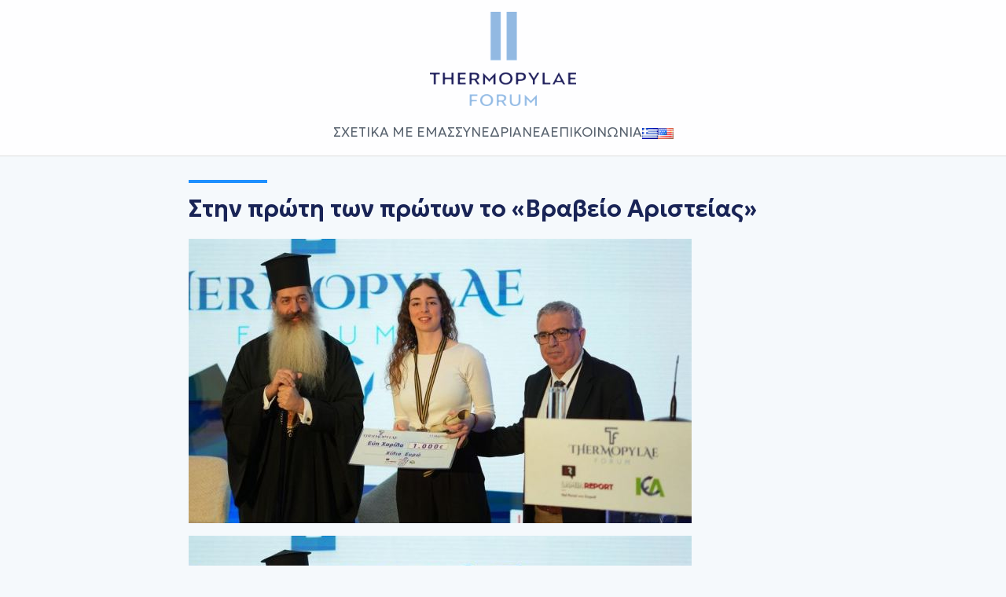

--- FILE ---
content_type: text/html; charset=UTF-8
request_url: https://thermopylaeforum.gr/archives/3484
body_size: 10707
content:
<!DOCTYPE html>
<html class="bg-white w-full h-full pt-32" lang="el">

	<head>
		<meta charset="UTF-8"/>
		<meta name="viewport" content="width=device-width, initial-scale=1.0, maximum-scale=1.0, user-scalable=0">
		<link rel="preconnect" href="https://fonts.googleapis.com">
		<link rel="preconnect" href="https://fonts.gstatic.com" crossorigin>
		<link href="https://fonts.googleapis.com/css2?family=Noto+Serif:ital,wght@0,100..900;1,100..900&display=swap" rel="stylesheet">
		<link href="https://fonts.googleapis.com/css2?family=Geologica:wght@100..900&display=swap" rel="stylesheet">
		<!-- <link href="https://fonts.googleapis.com/css2?family=Inter:ital,opsz,wght@0,14..32,100..900;1,14..32,100..900&family=Noto+Serif+Display:ital,wght@0,400;0,700;1,400;1,700&display=swap" rel="stylesheet"> -->
    <script type="text/javascript" src="//code.jquery.com/jquery-1.11.0.min.js"></script>
		 <link rel="stylesheet" href="https://cdn.jsdelivr.net/npm/swiper@12/swiper-bundle.min.css" />
     <link rel="stylesheet" type="text/css" href="//cdn.jsdelivr.net/npm/slick-carousel@1.8.1/slick/slick.css"/>
     <link rel="stylesheet" type="text/css" href="//cdn.jsdelivr.net/npm/slick-carousel@1.8.1/slick/slick-theme.css"/>    
  	<title>Στην πρώτη των πρώτων το «Βραβείο Αριστείας» - Thermopylae Forum</title>
    
    <style>
      body{
    overflow-x: hidden;
    width: 100vw;
      }
    </style>

		<meta name='robots' content='index, follow, max-image-preview:large, max-snippet:-1, max-video-preview:-1' />
	<style>img:is([sizes="auto" i], [sizes^="auto," i]) { contain-intrinsic-size: 3000px 1500px }</style>
	
	<!-- This site is optimized with the Yoast SEO plugin v26.3 - https://yoast.com/wordpress/plugins/seo/ -->
	<link rel="canonical" href="https://thermopylaeforum.gr/archives/3484" />
	<meta property="og:locale" content="el_GR" />
	<meta property="og:type" content="article" />
	<meta property="og:title" content="Στην πρώτη των πρώτων το «Βραβείο Αριστείας» - Thermopylae Forum" />
	<meta property="og:description" content="Στην Εύη Χαρίλα από τη Φθιώτιδα που κατέπληξε τους πάντες με την επίδοσή της στις Πανελλαδικές Εξετάσεις, το «Βραβείο Αριστείας» που γίνεται θεσμός στο Thermopylae Forum. Η συγκινητική προσφορά από το γνωστό δικηγόρο Σωτήριο Μπρέγιαννο. Το 1ο Thermopylae Forum περιλάμβανε και το θεσμό του «Βραβείου Αριστείας». Ένα βραβείο που συνοδεύεται από απονομή μεταλλίου και επαίνου, [&hellip;]" />
	<meta property="og:url" content="https://thermopylaeforum.gr/archives/3484" />
	<meta property="og:site_name" content="Thermopylae Forum" />
	<meta property="article:published_time" content="2023-03-10T11:00:42+00:00" />
	<meta property="article:modified_time" content="2025-11-06T12:32:05+00:00" />
	<meta property="og:image" content="https://thermopylaeforum.gr/wp-content/uploads/2023/03/aristeia-vravio.jpg" />
	<meta property="og:image:width" content="640" />
	<meta property="og:image:height" content="362" />
	<meta property="og:image:type" content="image/jpeg" />
	<meta name="twitter:card" content="summary_large_image" />
	<meta name="twitter:label1" content="Συντάχθηκε από" />
	<meta name="twitter:data1" content="" />
	<script type="application/ld+json" class="yoast-schema-graph">{"@context":"https://schema.org","@graph":[{"@type":"WebPage","@id":"https://thermopylaeforum.gr/archives/3484","url":"https://thermopylaeforum.gr/archives/3484","name":"Στην πρώτη των πρώτων το «Βραβείο Αριστείας» - Thermopylae Forum","isPartOf":{"@id":"https://thermopylaeforum.gr/#website"},"primaryImageOfPage":{"@id":"https://thermopylaeforum.gr/archives/3484#primaryimage"},"image":{"@id":"https://thermopylaeforum.gr/archives/3484#primaryimage"},"thumbnailUrl":"https://thermopylaeforum.gr/wp-content/uploads/2023/03/aristeia-vravio.jpg","datePublished":"2023-03-10T11:00:42+00:00","dateModified":"2025-11-06T12:32:05+00:00","author":{"@id":""},"breadcrumb":{"@id":"https://thermopylaeforum.gr/archives/3484#breadcrumb"},"inLanguage":"el","potentialAction":[{"@type":"ReadAction","target":["https://thermopylaeforum.gr/archives/3484"]}]},{"@type":"ImageObject","inLanguage":"el","@id":"https://thermopylaeforum.gr/archives/3484#primaryimage","url":"https://thermopylaeforum.gr/wp-content/uploads/2023/03/aristeia-vravio.jpg","contentUrl":"https://thermopylaeforum.gr/wp-content/uploads/2023/03/aristeia-vravio.jpg","width":640,"height":362},{"@type":"BreadcrumbList","@id":"https://thermopylaeforum.gr/archives/3484#breadcrumb","itemListElement":[{"@type":"ListItem","position":1,"name":"Αρχική","item":"https://thermopylaeforum.gr/"},{"@type":"ListItem","position":2,"name":"Στην πρώτη των πρώτων το «Βραβείο Αριστείας»"}]},{"@type":"WebSite","@id":"https://thermopylaeforum.gr/#website","url":"https://thermopylaeforum.gr/","name":"Τhermopylae Forum","description":"","alternateName":"Να ενεργοποιήσουμε μια καταλυτική πλατφόρμα όπου το παρελθόν της Ελλάδας εμπνέει το μέλλον της.","potentialAction":[{"@type":"SearchAction","target":{"@type":"EntryPoint","urlTemplate":"https://thermopylaeforum.gr/?s={search_term_string}"},"query-input":{"@type":"PropertyValueSpecification","valueRequired":true,"valueName":"search_term_string"}}],"inLanguage":"el"},{"@type":"Person","@id":"","url":"https://thermopylaeforum.gr/archives/author"}]}</script>
	<!-- / Yoast SEO plugin. -->


<link rel='dns-prefetch' href='//cdnjs.cloudflare.com' />
<script type="text/javascript">
/* <![CDATA[ */
window._wpemojiSettings = {"baseUrl":"https:\/\/s.w.org\/images\/core\/emoji\/16.0.1\/72x72\/","ext":".png","svgUrl":"https:\/\/s.w.org\/images\/core\/emoji\/16.0.1\/svg\/","svgExt":".svg","source":{"concatemoji":"https:\/\/thermopylaeforum.gr\/wp-includes\/js\/wp-emoji-release.min.js?ver=6.8.3"}};
/*! This file is auto-generated */
!function(s,n){var o,i,e;function c(e){try{var t={supportTests:e,timestamp:(new Date).valueOf()};sessionStorage.setItem(o,JSON.stringify(t))}catch(e){}}function p(e,t,n){e.clearRect(0,0,e.canvas.width,e.canvas.height),e.fillText(t,0,0);var t=new Uint32Array(e.getImageData(0,0,e.canvas.width,e.canvas.height).data),a=(e.clearRect(0,0,e.canvas.width,e.canvas.height),e.fillText(n,0,0),new Uint32Array(e.getImageData(0,0,e.canvas.width,e.canvas.height).data));return t.every(function(e,t){return e===a[t]})}function u(e,t){e.clearRect(0,0,e.canvas.width,e.canvas.height),e.fillText(t,0,0);for(var n=e.getImageData(16,16,1,1),a=0;a<n.data.length;a++)if(0!==n.data[a])return!1;return!0}function f(e,t,n,a){switch(t){case"flag":return n(e,"\ud83c\udff3\ufe0f\u200d\u26a7\ufe0f","\ud83c\udff3\ufe0f\u200b\u26a7\ufe0f")?!1:!n(e,"\ud83c\udde8\ud83c\uddf6","\ud83c\udde8\u200b\ud83c\uddf6")&&!n(e,"\ud83c\udff4\udb40\udc67\udb40\udc62\udb40\udc65\udb40\udc6e\udb40\udc67\udb40\udc7f","\ud83c\udff4\u200b\udb40\udc67\u200b\udb40\udc62\u200b\udb40\udc65\u200b\udb40\udc6e\u200b\udb40\udc67\u200b\udb40\udc7f");case"emoji":return!a(e,"\ud83e\udedf")}return!1}function g(e,t,n,a){var r="undefined"!=typeof WorkerGlobalScope&&self instanceof WorkerGlobalScope?new OffscreenCanvas(300,150):s.createElement("canvas"),o=r.getContext("2d",{willReadFrequently:!0}),i=(o.textBaseline="top",o.font="600 32px Arial",{});return e.forEach(function(e){i[e]=t(o,e,n,a)}),i}function t(e){var t=s.createElement("script");t.src=e,t.defer=!0,s.head.appendChild(t)}"undefined"!=typeof Promise&&(o="wpEmojiSettingsSupports",i=["flag","emoji"],n.supports={everything:!0,everythingExceptFlag:!0},e=new Promise(function(e){s.addEventListener("DOMContentLoaded",e,{once:!0})}),new Promise(function(t){var n=function(){try{var e=JSON.parse(sessionStorage.getItem(o));if("object"==typeof e&&"number"==typeof e.timestamp&&(new Date).valueOf()<e.timestamp+604800&&"object"==typeof e.supportTests)return e.supportTests}catch(e){}return null}();if(!n){if("undefined"!=typeof Worker&&"undefined"!=typeof OffscreenCanvas&&"undefined"!=typeof URL&&URL.createObjectURL&&"undefined"!=typeof Blob)try{var e="postMessage("+g.toString()+"("+[JSON.stringify(i),f.toString(),p.toString(),u.toString()].join(",")+"));",a=new Blob([e],{type:"text/javascript"}),r=new Worker(URL.createObjectURL(a),{name:"wpTestEmojiSupports"});return void(r.onmessage=function(e){c(n=e.data),r.terminate(),t(n)})}catch(e){}c(n=g(i,f,p,u))}t(n)}).then(function(e){for(var t in e)n.supports[t]=e[t],n.supports.everything=n.supports.everything&&n.supports[t],"flag"!==t&&(n.supports.everythingExceptFlag=n.supports.everythingExceptFlag&&n.supports[t]);n.supports.everythingExceptFlag=n.supports.everythingExceptFlag&&!n.supports.flag,n.DOMReady=!1,n.readyCallback=function(){n.DOMReady=!0}}).then(function(){return e}).then(function(){var e;n.supports.everything||(n.readyCallback(),(e=n.source||{}).concatemoji?t(e.concatemoji):e.wpemoji&&e.twemoji&&(t(e.twemoji),t(e.wpemoji)))}))}((window,document),window._wpemojiSettings);
/* ]]> */
</script>
<style id='wp-emoji-styles-inline-css' type='text/css'>

	img.wp-smiley, img.emoji {
		display: inline !important;
		border: none !important;
		box-shadow: none !important;
		height: 1em !important;
		width: 1em !important;
		margin: 0 0.07em !important;
		vertical-align: -0.1em !important;
		background: none !important;
		padding: 0 !important;
	}
</style>
<link rel='stylesheet' id='wp-block-library-css' href='https://thermopylaeforum.gr/wp-includes/css/dist/block-library/style.min.css?ver=6.8.3' type='text/css' media='all' />
<style id='classic-theme-styles-inline-css' type='text/css'>
/*! This file is auto-generated */
.wp-block-button__link{color:#fff;background-color:#32373c;border-radius:9999px;box-shadow:none;text-decoration:none;padding:calc(.667em + 2px) calc(1.333em + 2px);font-size:1.125em}.wp-block-file__button{background:#32373c;color:#fff;text-decoration:none}
</style>
<style id='global-styles-inline-css' type='text/css'>
:root{--wp--preset--aspect-ratio--square: 1;--wp--preset--aspect-ratio--4-3: 4/3;--wp--preset--aspect-ratio--3-4: 3/4;--wp--preset--aspect-ratio--3-2: 3/2;--wp--preset--aspect-ratio--2-3: 2/3;--wp--preset--aspect-ratio--16-9: 16/9;--wp--preset--aspect-ratio--9-16: 9/16;--wp--preset--color--black: #000000;--wp--preset--color--cyan-bluish-gray: #abb8c3;--wp--preset--color--white: #ffffff;--wp--preset--color--pale-pink: #f78da7;--wp--preset--color--vivid-red: #cf2e2e;--wp--preset--color--luminous-vivid-orange: #ff6900;--wp--preset--color--luminous-vivid-amber: #fcb900;--wp--preset--color--light-green-cyan: #7bdcb5;--wp--preset--color--vivid-green-cyan: #00d084;--wp--preset--color--pale-cyan-blue: #8ed1fc;--wp--preset--color--vivid-cyan-blue: #0693e3;--wp--preset--color--vivid-purple: #9b51e0;--wp--preset--gradient--vivid-cyan-blue-to-vivid-purple: linear-gradient(135deg,rgba(6,147,227,1) 0%,rgb(155,81,224) 100%);--wp--preset--gradient--light-green-cyan-to-vivid-green-cyan: linear-gradient(135deg,rgb(122,220,180) 0%,rgb(0,208,130) 100%);--wp--preset--gradient--luminous-vivid-amber-to-luminous-vivid-orange: linear-gradient(135deg,rgba(252,185,0,1) 0%,rgba(255,105,0,1) 100%);--wp--preset--gradient--luminous-vivid-orange-to-vivid-red: linear-gradient(135deg,rgba(255,105,0,1) 0%,rgb(207,46,46) 100%);--wp--preset--gradient--very-light-gray-to-cyan-bluish-gray: linear-gradient(135deg,rgb(238,238,238) 0%,rgb(169,184,195) 100%);--wp--preset--gradient--cool-to-warm-spectrum: linear-gradient(135deg,rgb(74,234,220) 0%,rgb(151,120,209) 20%,rgb(207,42,186) 40%,rgb(238,44,130) 60%,rgb(251,105,98) 80%,rgb(254,248,76) 100%);--wp--preset--gradient--blush-light-purple: linear-gradient(135deg,rgb(255,206,236) 0%,rgb(152,150,240) 100%);--wp--preset--gradient--blush-bordeaux: linear-gradient(135deg,rgb(254,205,165) 0%,rgb(254,45,45) 50%,rgb(107,0,62) 100%);--wp--preset--gradient--luminous-dusk: linear-gradient(135deg,rgb(255,203,112) 0%,rgb(199,81,192) 50%,rgb(65,88,208) 100%);--wp--preset--gradient--pale-ocean: linear-gradient(135deg,rgb(255,245,203) 0%,rgb(182,227,212) 50%,rgb(51,167,181) 100%);--wp--preset--gradient--electric-grass: linear-gradient(135deg,rgb(202,248,128) 0%,rgb(113,206,126) 100%);--wp--preset--gradient--midnight: linear-gradient(135deg,rgb(2,3,129) 0%,rgb(40,116,252) 100%);--wp--preset--font-size--small: 13px;--wp--preset--font-size--medium: 20px;--wp--preset--font-size--large: 36px;--wp--preset--font-size--x-large: 42px;--wp--preset--spacing--20: 0.44rem;--wp--preset--spacing--30: 0.67rem;--wp--preset--spacing--40: 1rem;--wp--preset--spacing--50: 1.5rem;--wp--preset--spacing--60: 2.25rem;--wp--preset--spacing--70: 3.38rem;--wp--preset--spacing--80: 5.06rem;--wp--preset--shadow--natural: 6px 6px 9px rgba(0, 0, 0, 0.2);--wp--preset--shadow--deep: 12px 12px 50px rgba(0, 0, 0, 0.4);--wp--preset--shadow--sharp: 6px 6px 0px rgba(0, 0, 0, 0.2);--wp--preset--shadow--outlined: 6px 6px 0px -3px rgba(255, 255, 255, 1), 6px 6px rgba(0, 0, 0, 1);--wp--preset--shadow--crisp: 6px 6px 0px rgba(0, 0, 0, 1);}:where(.is-layout-flex){gap: 0.5em;}:where(.is-layout-grid){gap: 0.5em;}body .is-layout-flex{display: flex;}.is-layout-flex{flex-wrap: wrap;align-items: center;}.is-layout-flex > :is(*, div){margin: 0;}body .is-layout-grid{display: grid;}.is-layout-grid > :is(*, div){margin: 0;}:where(.wp-block-columns.is-layout-flex){gap: 2em;}:where(.wp-block-columns.is-layout-grid){gap: 2em;}:where(.wp-block-post-template.is-layout-flex){gap: 1.25em;}:where(.wp-block-post-template.is-layout-grid){gap: 1.25em;}.has-black-color{color: var(--wp--preset--color--black) !important;}.has-cyan-bluish-gray-color{color: var(--wp--preset--color--cyan-bluish-gray) !important;}.has-white-color{color: var(--wp--preset--color--white) !important;}.has-pale-pink-color{color: var(--wp--preset--color--pale-pink) !important;}.has-vivid-red-color{color: var(--wp--preset--color--vivid-red) !important;}.has-luminous-vivid-orange-color{color: var(--wp--preset--color--luminous-vivid-orange) !important;}.has-luminous-vivid-amber-color{color: var(--wp--preset--color--luminous-vivid-amber) !important;}.has-light-green-cyan-color{color: var(--wp--preset--color--light-green-cyan) !important;}.has-vivid-green-cyan-color{color: var(--wp--preset--color--vivid-green-cyan) !important;}.has-pale-cyan-blue-color{color: var(--wp--preset--color--pale-cyan-blue) !important;}.has-vivid-cyan-blue-color{color: var(--wp--preset--color--vivid-cyan-blue) !important;}.has-vivid-purple-color{color: var(--wp--preset--color--vivid-purple) !important;}.has-black-background-color{background-color: var(--wp--preset--color--black) !important;}.has-cyan-bluish-gray-background-color{background-color: var(--wp--preset--color--cyan-bluish-gray) !important;}.has-white-background-color{background-color: var(--wp--preset--color--white) !important;}.has-pale-pink-background-color{background-color: var(--wp--preset--color--pale-pink) !important;}.has-vivid-red-background-color{background-color: var(--wp--preset--color--vivid-red) !important;}.has-luminous-vivid-orange-background-color{background-color: var(--wp--preset--color--luminous-vivid-orange) !important;}.has-luminous-vivid-amber-background-color{background-color: var(--wp--preset--color--luminous-vivid-amber) !important;}.has-light-green-cyan-background-color{background-color: var(--wp--preset--color--light-green-cyan) !important;}.has-vivid-green-cyan-background-color{background-color: var(--wp--preset--color--vivid-green-cyan) !important;}.has-pale-cyan-blue-background-color{background-color: var(--wp--preset--color--pale-cyan-blue) !important;}.has-vivid-cyan-blue-background-color{background-color: var(--wp--preset--color--vivid-cyan-blue) !important;}.has-vivid-purple-background-color{background-color: var(--wp--preset--color--vivid-purple) !important;}.has-black-border-color{border-color: var(--wp--preset--color--black) !important;}.has-cyan-bluish-gray-border-color{border-color: var(--wp--preset--color--cyan-bluish-gray) !important;}.has-white-border-color{border-color: var(--wp--preset--color--white) !important;}.has-pale-pink-border-color{border-color: var(--wp--preset--color--pale-pink) !important;}.has-vivid-red-border-color{border-color: var(--wp--preset--color--vivid-red) !important;}.has-luminous-vivid-orange-border-color{border-color: var(--wp--preset--color--luminous-vivid-orange) !important;}.has-luminous-vivid-amber-border-color{border-color: var(--wp--preset--color--luminous-vivid-amber) !important;}.has-light-green-cyan-border-color{border-color: var(--wp--preset--color--light-green-cyan) !important;}.has-vivid-green-cyan-border-color{border-color: var(--wp--preset--color--vivid-green-cyan) !important;}.has-pale-cyan-blue-border-color{border-color: var(--wp--preset--color--pale-cyan-blue) !important;}.has-vivid-cyan-blue-border-color{border-color: var(--wp--preset--color--vivid-cyan-blue) !important;}.has-vivid-purple-border-color{border-color: var(--wp--preset--color--vivid-purple) !important;}.has-vivid-cyan-blue-to-vivid-purple-gradient-background{background: var(--wp--preset--gradient--vivid-cyan-blue-to-vivid-purple) !important;}.has-light-green-cyan-to-vivid-green-cyan-gradient-background{background: var(--wp--preset--gradient--light-green-cyan-to-vivid-green-cyan) !important;}.has-luminous-vivid-amber-to-luminous-vivid-orange-gradient-background{background: var(--wp--preset--gradient--luminous-vivid-amber-to-luminous-vivid-orange) !important;}.has-luminous-vivid-orange-to-vivid-red-gradient-background{background: var(--wp--preset--gradient--luminous-vivid-orange-to-vivid-red) !important;}.has-very-light-gray-to-cyan-bluish-gray-gradient-background{background: var(--wp--preset--gradient--very-light-gray-to-cyan-bluish-gray) !important;}.has-cool-to-warm-spectrum-gradient-background{background: var(--wp--preset--gradient--cool-to-warm-spectrum) !important;}.has-blush-light-purple-gradient-background{background: var(--wp--preset--gradient--blush-light-purple) !important;}.has-blush-bordeaux-gradient-background{background: var(--wp--preset--gradient--blush-bordeaux) !important;}.has-luminous-dusk-gradient-background{background: var(--wp--preset--gradient--luminous-dusk) !important;}.has-pale-ocean-gradient-background{background: var(--wp--preset--gradient--pale-ocean) !important;}.has-electric-grass-gradient-background{background: var(--wp--preset--gradient--electric-grass) !important;}.has-midnight-gradient-background{background: var(--wp--preset--gradient--midnight) !important;}.has-small-font-size{font-size: var(--wp--preset--font-size--small) !important;}.has-medium-font-size{font-size: var(--wp--preset--font-size--medium) !important;}.has-large-font-size{font-size: var(--wp--preset--font-size--large) !important;}.has-x-large-font-size{font-size: var(--wp--preset--font-size--x-large) !important;}
:where(.wp-block-post-template.is-layout-flex){gap: 1.25em;}:where(.wp-block-post-template.is-layout-grid){gap: 1.25em;}
:where(.wp-block-columns.is-layout-flex){gap: 2em;}:where(.wp-block-columns.is-layout-grid){gap: 2em;}
:root :where(.wp-block-pullquote){font-size: 1.5em;line-height: 1.6;}
</style>
<link rel='stylesheet' id='dashicons-css' href='https://thermopylaeforum.gr/wp-includes/css/dashicons.min.css?ver=6.8.3' type='text/css' media='all' />
<link rel='stylesheet' id='animate-style-css' href='https://cdnjs.cloudflare.com/ajax/libs/animate.css/4.1.1/animate.min.css?ver=1.0.0' type='text/css' media='all' />
<link rel='stylesheet' id='menu-style-css' href='https://thermopylaeforum.gr/wp-content/themes/whiskey/src/styles/menu.css?ver=1.0.0' type='text/css' media='all' />
<link rel='stylesheet' id='speakers-style-css' href='https://thermopylaeforum.gr/wp-content/themes/whiskey/src/styles/speakers.css?ver=1.0.0' type='text/css' media='all' />
<link rel='stylesheet' id='base-style-css' href='https://thermopylaeforum.gr/wp-content/themes/whiskey/src/styles/base.css?ver=1.0.0' type='text/css' media='all' />
<link rel='stylesheet' id='footer-style-css' href='https://thermopylaeforum.gr/wp-content/themes/whiskey/src/styles/footer.css?ver=1.0.0' type='text/css' media='all' />
<script type="text/javascript" src="https://thermopylaeforum.gr/wp-content/themes/whiskey/src/scripts/app.js?ver=1.0.0" id="app-script-js"></script>
<link rel="https://api.w.org/" href="https://thermopylaeforum.gr/wp-json/" /><link rel="alternate" title="JSON" type="application/json" href="https://thermopylaeforum.gr/wp-json/wp/v2/posts/3484" /><link rel="EditURI" type="application/rsd+xml" title="RSD" href="https://thermopylaeforum.gr/xmlrpc.php?rsd" />
<meta name="generator" content="WordPress 6.8.3" />
<link rel='shortlink' href='https://thermopylaeforum.gr/?p=3484' />
<link rel="alternate" title="oEmbed (JSON)" type="application/json+oembed" href="https://thermopylaeforum.gr/wp-json/oembed/1.0/embed?url=https%3A%2F%2Fthermopylaeforum.gr%2Farchives%2F3484" />
<link rel="alternate" title="oEmbed (XML)" type="text/xml+oembed" href="https://thermopylaeforum.gr/wp-json/oembed/1.0/embed?url=https%3A%2F%2Fthermopylaeforum.gr%2Farchives%2F3484&#038;format=xml" />
<link rel="icon" href="https://thermopylaeforum.gr/wp-content/uploads/2025/11/cropped-android-chrome-512x512-1-32x32.png" sizes="32x32" />
<link rel="icon" href="https://thermopylaeforum.gr/wp-content/uploads/2025/11/cropped-android-chrome-512x512-1-192x192.png" sizes="192x192" />
<link rel="apple-touch-icon" href="https://thermopylaeforum.gr/wp-content/uploads/2025/11/cropped-android-chrome-512x512-1-180x180.png" />
<meta name="msapplication-TileImage" content="https://thermopylaeforum.gr/wp-content/uploads/2025/11/cropped-android-chrome-512x512-1-270x270.png" />
    
<!-- Google tag (gtag.js) -->
<script async src="https://www.googletagmanager.com/gtag/js?id=G-X04TLTFXZS"></script>
<script>
  window.dataLayer = window.dataLayer || [];
  function gtag(){dataLayer.push(arguments);}
  gtag('js', new Date());

  gtag('config', 'G-X04TLTFXZS');
</script>    
    
	</head>

	<body class="wp-singular post-template-default single single-post postid-3484 single-format-standard wp-theme-whiskey">
		
			
		<header class="main-menu-container">
			<div class="container">
				<div class="mobile-row-1">
					<ul class="flags is-flex is-align-items-center is-justify-content-flex-end">          
							<li class="lang-item lang-item-39 lang-item-el current-lang lang-item-first"><a lang="el" hreflang="el" href="https://thermopylaeforum.gr/archives/3484" aria-current="true"><img src="[data-uri]" alt="Ελληνικά" width="16" height="11" style="width: 16px; height: 11px;" /></a></li>
	<li class="lang-item lang-item-42 lang-item-en no-translation"><a lang="en-US" hreflang="en-US" href="https://thermopylaeforum.gr/en/"><img src="[data-uri]" alt="English" width="16" height="11" style="width: 16px; height: 11px;" /></a></li>
					</ul>
				</div>
				<div class="row-1">
					<div>
												<a class="top-logo" href="https://thermopylaeforum.gr/">
							<img src="/wp-content/uploads/2025/12/logo.png" alt="Thermopylae Forum Logo">
													</a>
					</div>
				</div>
				<div class="row-2">
					<nav class="main-menu"><ul class="menu"><li id="menu-item-4432" class="menu-item menu-item-type-post_type menu-item-object-page menu-item-has-children menu-item-4432"><a href="https://thermopylaeforum.gr/about-us">ΣΧΕΤΙΚΑ ΜΕ ΕΜΑΣ</a>
<ul class="sub-menu">
	<li id="menu-item-4433" class="menu-item menu-item-type-post_type menu-item-object-page menu-item-4433"><a href="https://thermopylaeforum.gr/our-purpose">Ο ΣΚΟΠΟΣ ΜΑΣ</a></li>
	<li id="menu-item-4708" class="menu-item menu-item-type-post_type menu-item-object-page menu-item-4708"><a href="https://thermopylaeforum.gr/board">ΔΙΟΙΚΗΤΙΚO ΣΥΜΒΟYΛΙΟ</a></li>
	<li id="menu-item-4435" class="menu-item menu-item-type-custom menu-item-object-custom menu-item-4435"><a href="#">ΣΥΜΒΟΥΛΕΥΤΙΚΗ ΕΠΙΤΡΟΠΗ</a></li>
	<li id="menu-item-4436" class="menu-item menu-item-type-custom menu-item-object-custom menu-item-4436"><a href="#">ΥΠΟΣΤΗΡΙΚΤΕΣ</a></li>
</ul>
</li>
<li id="menu-item-4437" class="menu-item menu-item-type-post_type menu-item-object-page menu-item-has-children menu-item-4437"><a href="https://thermopylaeforum.gr/forums">ΣΥΝΕΔΡΙΑ</a>
<ul class="sub-menu">
	<li id="menu-item-4498" class="menu-item menu-item-type-post_type menu-item-object-page menu-item-4498"><a href="https://thermopylaeforum.gr/synedrio-23">2023</a></li>
	<li id="menu-item-4499" class="menu-item menu-item-type-post_type menu-item-object-page menu-item-4499"><a href="https://thermopylaeforum.gr/synedrio-24">2024</a></li>
	<li id="menu-item-4500" class="menu-item menu-item-type-post_type menu-item-object-page menu-item-4500"><a href="https://thermopylaeforum.gr/synedrio-25">2025</a></li>
</ul>
</li>
<li id="menu-item-4503" class="menu-item menu-item-type-post_type menu-item-object-page menu-item-4503"><a href="https://thermopylaeforum.gr/news-insights">ΝΕΑ</a></li>
<li id="menu-item-4446" class="menu-item menu-item-type-post_type menu-item-object-page menu-item-4446"><a href="https://thermopylaeforum.gr/contact_us">ΕΠΙΚΟΙΝΩΝΙΑ</a></li>
</ul></nav>						 

					<div class="mobile-header-part">
						<ul class="flags is-flex is-align-items-center is-justify-content-flex-end">          
								<li class="lang-item lang-item-39 lang-item-el current-lang lang-item-first"><a lang="el" hreflang="el" href="https://thermopylaeforum.gr/archives/3484" aria-current="true"><img src="[data-uri]" alt="Ελληνικά" width="16" height="11" style="width: 16px; height: 11px;" /></a></li>
	<li class="lang-item lang-item-42 lang-item-en no-translation"><a lang="en-US" hreflang="en-US" href="https://thermopylaeforum.gr/en/"><img src="[data-uri]" alt="English" width="16" height="11" style="width: 16px; height: 11px;" /></a></li>
						</ul>

						<a href="#" class="mobile-menu-icon">
							<svg height="24" width="24" xmlns="http://www.w3.org/2000/svg" fill="none" viewBox="0 0 24 24" stroke-width="1.5" stroke="#111111" class="size-6">
								<path stroke-linecap="round" stroke-linejoin="round" d="M3.75 9h16.5m-16.5 6.75h16.5"/>
							</svg>
						</a>
					</div>
				</div>
			</div>
		</header>
		<div class="body-overlay"></div>
		<main>

   
      <section class="container article-wrapper">
         <article class="single-content-body">
			 
			<header class="single-header">
				<h1 class="article-headline">
					Στην πρώτη των πρώτων το «Βραβείο Αριστείας»				</h1>
			</header>
			
			 <figure class="single-figure">
				<img width="640" height="362" src="https://thermopylaeforum.gr/wp-content/uploads/2023/03/aristeia-vravio.jpg" class="imagefit top___image exclude-lazy-load nolazy wp-post-image" alt="Στην πρώτη των πρώτων το «Βραβείο Αριστείας»" decoding="async" fetchpriority="high" srcset="https://thermopylaeforum.gr/wp-content/uploads/2023/03/aristeia-vravio.jpg 640w, https://thermopylaeforum.gr/wp-content/uploads/2023/03/aristeia-vravio-300x170.jpg 300w, https://thermopylaeforum.gr/wp-content/uploads/2023/03/aristeia-vravio-450x255.jpg 450w, https://thermopylaeforum.gr/wp-content/uploads/2023/03/aristeia-vravio-600x339.jpg 600w" sizes="(max-width: 640px) 100vw, 640px" />			 </figure>
			 
            <div class="single-page-content"><p><img decoding="async" class="size-full wp-image-3485 aligncenter" src="https://thermopylaeforum.gr/wp-content/uploads/2023/03/aristeia-vravio.jpg" alt="" width="640" height="362" srcset="https://thermopylaeforum.gr/wp-content/uploads/2023/03/aristeia-vravio.jpg 640w, https://thermopylaeforum.gr/wp-content/uploads/2023/03/aristeia-vravio-300x170.jpg 300w, https://thermopylaeforum.gr/wp-content/uploads/2023/03/aristeia-vravio-450x255.jpg 450w, https://thermopylaeforum.gr/wp-content/uploads/2023/03/aristeia-vravio-600x339.jpg 600w" sizes="(max-width: 640px) 100vw, 640px" />Στην Εύη Χαρίλα από τη Φθιώτιδα που κατέπληξε τους πάντες με την επίδοσή της στις Πανελλαδικές Εξετάσεις, το «Βραβείο Αριστείας» που γίνεται θεσμός στο Thermopylae Forum. Η συγκινητική προσφορά από το γνωστό δικηγόρο Σωτήριο Μπρέγιαννο.</p>
<p>Το 1ο Thermopylae Forum περιλάμβανε και το θεσμό του «Βραβείου Αριστείας». Ένα βραβείο που συνοδεύεται από απονομή μεταλλίου και επαίνου, αλλά και από ένα σεβαστό χρηματικό ποσό.</p>
<p><strong>Το φετινό «Βραβείο Αριστείας» δόθηκε στην πρώτη των πρώτων των τελευταίων Πανελλαδικών Εξετάσεων, την Εύη Χαρίλα με τις εκπληκτικές επιδόσεις της σε Μαθηματικά (20), Χημεία (20), Φυσική (19,9) και Έκθεση (19,6).</strong></p>
<p>Ωστόσο όπως επισήμανε και η ίδια η Εύη, το σημαντικότερο όλων είναι η υγεία, αναφερόμενη στην τραγωδία των Τεμπών. Ζήτησε επίσης από τα παιδιά που δεν τα κατάφεραν στις εξετάσεις να συνεχίζουν την προσπάθεια για την επίτευξη των στόχων που βάζουν.</p>
<p>Αξίζει να σημειώσουμε, ότι από το επόμενο Thermopylae Forum, ο θεσμός του «Βραβείου Αριστείας» ενισχύεται σημαντικά ως προς το χρηματικό έπαθλο κατά 5.000 ευρώ από τον γνωστό δικηγόρο Σωτήριο Μπρέγιαννο, ενώ αναμένεται μεγαλύτερη αύξηση του ποσού ώστε να βραβεύονται περισσότεροι Αριστούχοι από τη Φθιώτιδα.</p>
<p>,,,,,,,,,,,,,,,,,,,,,,,,,,,,,,,,,,,,,,,,,,,,,,,,,,,,,,,,,,,,,,,,,,,,,,,,</p>
<div id="press-1756459791" class="press-phaistosendarticlemobiledesktop">
<div id="gpt-ad-6138769012136-0" data-google-query-id="CJXi0Nq7u_gCFXGIgwcdjSkB-A">
<div id="google_ads_iframe_/91295793/PhaistosEndArticleMobileDesktop_0__container__">ΠΗΓΗ <span style="color: #ff0000;"><a style="color: #ff0000;" href="https://www.lamiareport.gr/index.php/topika/item/250347-1o-thermopylae-forum-stin-proti-ton-proton-to-vraveio-aristeias">LAMIA REPORT</a></span></div>
</div>
<div>,,,,,,,,,,,,,,,,,,,,,,,,,,,,,,,,,,,,,,,,,,,,,,,,,,,,,,,,,,,,,,,,,,,,,,,,</div>
</div>
<menu id="fcltHTML5Menu1" type="context"></menu>
<menu id="fcltHTML5Menu1" type="context"></menu>
<menu id="fcltHTML5Menu1" type="context"></menu>
</div>
         </article>
      </section>
   
</main>

   <div class="gallery-section">
      <div class="gallery-inner">
         <div class="gallery-title">
            <h1 style="line-height:1.2" class="single-page-title uppercase" style="margin-top: 0;">OUR THERMOPYLAE</h1>
         </div>
         <div class="swiper gallery-swiper">
            <div class="swiper-wrapper">
               
                                 <div class="swiper-slide">
                     <div class="gallery-image">
                        <div class="thumb-holder">
                           <img src="https://thermopylaeforum.gr/wp-content/uploads/2025/11/arxeio-19-4k_01_10_10_11.jpg" alt="" class="imagefit">
                        </div>
                     </div>
                  </div>
                                 <div class="swiper-slide">
                     <div class="gallery-image">
                        <div class="thumb-holder">
                           <img src="https://thermopylaeforum.gr/wp-content/uploads/2025/11/arxeio-19-4k_01_11_06_09.jpg" alt="" class="imagefit">
                        </div>
                     </div>
                  </div>
                                 <div class="swiper-slide">
                     <div class="gallery-image">
                        <div class="thumb-holder">
                           <img src="https://thermopylaeforum.gr/wp-content/uploads/2025/09/thermopylae-2025-278-1.jpg" alt="" class="imagefit">
                        </div>
                     </div>
                  </div>
                                 <div class="swiper-slide">
                     <div class="gallery-image">
                        <div class="thumb-holder">
                           <img src="https://thermopylaeforum.gr/wp-content/uploads/2025/11/arxeio-19-4k_01_16_19_03.jpg" alt="" class="imagefit">
                        </div>
                     </div>
                  </div>
                                 <div class="swiper-slide">
                     <div class="gallery-image">
                        <div class="thumb-holder">
                           <img src="https://thermopylaeforum.gr/wp-content/uploads/2025/11/arxeio-19-4k_01_12_40_09.png" alt="" class="imagefit">
                        </div>
                     </div>
                  </div>
                                 <div class="swiper-slide">
                     <div class="gallery-image">
                        <div class="thumb-holder">
                           <img src="https://thermopylaeforum.gr/wp-content/uploads/2025/11/arxeio-19-4k_01_25_10_18.jpg" alt="" class="imagefit">
                        </div>
                     </div>
                  </div>
                                 <div class="swiper-slide">
                     <div class="gallery-image">
                        <div class="thumb-holder">
                           <img src="https://thermopylaeforum.gr/wp-content/uploads/2024/03/thermo-19-900.png" alt="" class="imagefit">
                        </div>
                     </div>
                  </div>
                                 <div class="swiper-slide">
                     <div class="gallery-image">
                        <div class="thumb-holder">
                           <img src="https://thermopylaeforum.gr/wp-content/uploads/2025/11/DJI_0351.jpg" alt="" class="imagefit">
                        </div>
                     </div>
                  </div>
                                 <div class="swiper-slide">
                     <div class="gallery-image">
                        <div class="thumb-holder">
                           <img src="https://thermopylaeforum.gr/wp-content/uploads/2025/11/arxeio-19-4k_01_25_47_15.jpg" alt="" class="imagefit">
                        </div>
                     </div>
                  </div>
                                 <div class="swiper-slide">
                     <div class="gallery-image">
                        <div class="thumb-holder">
                           <img src="https://thermopylaeforum.gr/wp-content/uploads/2025/09/274e167ca2661629aba3106981aead5b.jpg" alt="" class="imagefit">
                        </div>
                     </div>
                  </div>
                                 <div class="swiper-slide">
                     <div class="gallery-image">
                        <div class="thumb-holder">
                           <img src="https://thermopylaeforum.gr/wp-content/uploads/2025/11/arxeio-19-4k_01_25_54_23.jpg" alt="" class="imagefit">
                        </div>
                     </div>
                  </div>
                                 <div class="swiper-slide">
                     <div class="gallery-image">
                        <div class="thumb-holder">
                           <img src="https://thermopylaeforum.gr/wp-content/uploads/2025/11/arxeio-19-4k_01_26_08_17.jpg" alt="" class="imagefit">
                        </div>
                     </div>
                  </div>
                                 <div class="swiper-slide">
                     <div class="gallery-image">
                        <div class="thumb-holder">
                           <img src="https://thermopylaeforum.gr/wp-content/uploads/2025/09/aristeia0024.jpg" alt="" class="imagefit">
                        </div>
                     </div>
                  </div>
                                 <div class="swiper-slide">
                     <div class="gallery-image">
                        <div class="thumb-holder">
                           <img src="https://thermopylaeforum.gr/wp-content/uploads/2025/11/arxeio-19-4k_01_21_13_04.jpg" alt="" class="imagefit">
                        </div>
                     </div>
                  </div>
                                 <div class="swiper-slide">
                     <div class="gallery-image">
                        <div class="thumb-holder">
                           <img src="https://thermopylaeforum.gr/wp-content/uploads/2025/11/arxeio-19-4k_01_26_56_24.jpg" alt="" class="imagefit">
                        </div>
                     </div>
                  </div>
                                 <div class="swiper-slide">
                     <div class="gallery-image">
                        <div class="thumb-holder">
                           <img src="https://thermopylaeforum.gr/wp-content/uploads/2025/11/Forum-2025_01_00_36_01.jpg" alt="" class="imagefit">
                        </div>
                     </div>
                  </div>
                                 <div class="swiper-slide">
                     <div class="gallery-image">
                        <div class="thumb-holder">
                           <img src="https://thermopylaeforum.gr/wp-content/uploads/2025/05/panel-1-thermopylae-2025-9-e1747299261393.jpg" alt="" class="imagefit">
                        </div>
                     </div>
                  </div>
                                 <div class="swiper-slide">
                     <div class="gallery-image">
                        <div class="thumb-holder">
                           <img src="https://thermopylaeforum.gr/wp-content/uploads/2025/11/2.jpg" alt="" class="imagefit">
                        </div>
                     </div>
                  </div>
                                 <div class="swiper-slide">
                     <div class="gallery-image">
                        <div class="thumb-holder">
                           <img src="https://thermopylaeforum.gr/wp-content/uploads/2025/11/Forum-2025_01_00_54_16.jpg" alt="" class="imagefit">
                        </div>
                     </div>
                  </div>
                                 <div class="swiper-slide">
                     <div class="gallery-image">
                        <div class="thumb-holder">
                           <img src="https://thermopylaeforum.gr/wp-content/uploads/2025/11/Forum-2025_01_01_08_40.jpg" alt="" class="imagefit">
                        </div>
                     </div>
                  </div>
                              
            </div>
            <div class="swiper-pagination"></div>
         </div>
      </div>
   </div>

<footer class="main-footer">
   <div class="container">
      <div class="flex">
         <div class="footer-col footer-left-col">
            <div class="footer-logo">
               <a class="bottom-logo" href="https://thermopylaeforum.gr/">
                                    <h3 class="top-logo-text">THERMOPYLAE<br />FORUM</h3>
               </a>
            </div>
                     </div>
         <div class="footer-col footer-center-col">
            <div class="footer-contact">
               <span>Email: <a href="mailto:info@thermopylaeforum.gr">info@thermopylaeforum.gr</a></span>
               <span>Tel: <a href="tel:+306979975000">6979975000</a> / <a href="tel:+6974499226">6974499226</a></span>
               <span>Address: <a href="https://maps.app.goo.gl/qFBZvD1stxCLvaKp8" target="_blank">Πλατεία Πάρκου 13 351 00, Λαμία</a></span>
            </div>
         </div>
               </div>
   </div>

   <div class="bottom">
      <div class="container bottom-wrap">
         <p>© 2025 Thermopylae Forum. All rights reserved.</p>
         <p>Developed by <a href="https://www.whiskey.gr/">WHISKEY</a></p>
      </div>
   </div>

</footer>
<div id="burger-aside">
   <div class="burger-menu-inner">
      <div class="burger-logo">
         <a class="top-logo" href="https://thermopylaeforum.gr/">
                        <h3 class="top-logo-text" style="text-align: center;">THERMOPYLAE FORUM</h3>
         </a>
      </div>
      <a href="#" class="mobile-menu-close">
         <svg height="36" width="36" xmlns="http://www.w3.org/2000/svg" fill="none" viewBox="0 0 24 24" stroke-width="1.5" stroke="currentColor" class="size-6">
            <path stroke-linecap="round" stroke-linejoin="round" d="M6 18 18 6M6 6l12 12"/>
         </svg>

      </a>
      <nav class="burger-menu"><ul class="menu top-level"><li class="menu-item menu-item-type-post_type menu-item-object-page menu-item-has-children menu-item-4432"><a href="https://thermopylaeforum.gr/about-us">ΣΧΕΤΙΚΑ ΜΕ ΕΜΑΣ</a>
<ul class="sub-menu">
	<li class="menu-item menu-item-type-post_type menu-item-object-page menu-item-4433"><a href="https://thermopylaeforum.gr/our-purpose">Ο ΣΚΟΠΟΣ ΜΑΣ</a></li>
	<li class="menu-item menu-item-type-post_type menu-item-object-page menu-item-4708"><a href="https://thermopylaeforum.gr/board">ΔΙΟΙΚΗΤΙΚO ΣΥΜΒΟYΛΙΟ</a></li>
	<li class="menu-item menu-item-type-custom menu-item-object-custom menu-item-4435"><a href="#">ΣΥΜΒΟΥΛΕΥΤΙΚΗ ΕΠΙΤΡΟΠΗ</a></li>
	<li class="menu-item menu-item-type-custom menu-item-object-custom menu-item-4436"><a href="#">ΥΠΟΣΤΗΡΙΚΤΕΣ</a></li>
</ul>
</li>
<li class="menu-item menu-item-type-post_type menu-item-object-page menu-item-has-children menu-item-4437"><a href="https://thermopylaeforum.gr/forums">ΣΥΝΕΔΡΙΑ</a>
<ul class="sub-menu">
	<li class="menu-item menu-item-type-post_type menu-item-object-page menu-item-4498"><a href="https://thermopylaeforum.gr/synedrio-23">2023</a></li>
	<li class="menu-item menu-item-type-post_type menu-item-object-page menu-item-4499"><a href="https://thermopylaeforum.gr/synedrio-24">2024</a></li>
	<li class="menu-item menu-item-type-post_type menu-item-object-page menu-item-4500"><a href="https://thermopylaeforum.gr/synedrio-25">2025</a></li>
</ul>
</li>
<li class="menu-item menu-item-type-post_type menu-item-object-page menu-item-4503"><a href="https://thermopylaeforum.gr/news-insights">ΝΕΑ</a></li>
<li class="menu-item menu-item-type-post_type menu-item-object-page menu-item-4446"><a href="https://thermopylaeforum.gr/contact_us">ΕΠΙΚΟΙΝΩΝΙΑ</a></li>
</ul></nav>         </div>
</div>

<script type="text/javascript" src="//cdn.jsdelivr.net/npm/slick-carousel@1.8.1/slick/slick.min.js"></script>
<script src="https://cdn.jsdelivr.net/npm/swiper@12/swiper-bundle.min.js"></script>

<script>
   var swiper = new Swiper(".gallery-swiper", {
   slidesPerView: 1.5,
   spaceBetween: 20,
   loop: true,
   autoplay: {
      delay: 2500,
      disableOnInteraction: true,
   },
   pagination: {
      el: ".swiper-pagination",
      clickable: true,
   },
   breakpoints: {
      768: {
         slidesPerView: 3.5,
         spaceBetween: 30,
      }
   }
   });
</script>

<script>
$('.slick-slider').slick({
  infinite: true,
  autoplay:true,
  dots:true,
  slidesToShow: 1,
  slidesToScroll: 1
});
</script>

<script type="speculationrules">
{"prefetch":[{"source":"document","where":{"and":[{"href_matches":"\/*"},{"not":{"href_matches":["\/wp-*.php","\/wp-admin\/*","\/wp-content\/uploads\/*","\/wp-content\/*","\/wp-content\/plugins\/*","\/wp-content\/themes\/whiskey\/*","\/*\\?(.+)"]}},{"not":{"selector_matches":"a[rel~=\"nofollow\"]"}},{"not":{"selector_matches":".no-prefetch, .no-prefetch a"}}]},"eagerness":"conservative"}]}
</script>
<script type="text/javascript" id="pll_cookie_script-js-after">
/* <![CDATA[ */
(function() {
				var expirationDate = new Date();
				expirationDate.setTime( expirationDate.getTime() + 31536000 * 1000 );
				document.cookie = "pll_language=el; expires=" + expirationDate.toUTCString() + "; path=/; secure; SameSite=Lax";
			}());
/* ]]> */
</script>

</body>

</html>

<!-- Dynamic page generated in 0.194 seconds. -->
<!-- Cached page generated by WP-Super-Cache on 2026-02-01 01:41:59 -->

<!-- Compression = gzip -->

--- FILE ---
content_type: text/css
request_url: https://thermopylaeforum.gr/wp-content/themes/whiskey/src/styles/menu.css?ver=1.0.0
body_size: 1887
content:
.main-menu-container {
	background-color: rgba(255, 255, 255, 0.9);
	border-bottom: solid 1px #DDDDDD;
	/* height: 80px; */
	position: static;
	width: 100%;
	z-index: 5000;
}

.main-menu-container .container {
	align-items: center;
	display: flex;
	/* height: 80px; */
	flex-direction: column;
	justify-content: space-between;
	margin: 0 auto;
	max-width: 1200px;
}
.main-menu-container .container .row-1{
	padding: 15px 0;
}
.main-menu-container .container .row-2{
	width: 100%;
	display: flex;
	align-items: center;
	justify-content: center;
	gap: 20px;
	padding-bottom: 8px;
}

.main-menu .menu {
	align-items: center;
	display: flex;
}

.main-menu .top-logo,.main-menu .bottom-logo {
	border-bottom: none !important;
}

.top-logo img,.bottom-logo img {
	height: 120px;
	width: auto;
}
.bottom-logo img {
    filter: grayscale(1) brightness(20.5);
}

.main-menu .menu-item {
	border-bottom: solid 3px transparent;
	color: var(--new-gray);
	font-size: 17px;
	font-weight: 300;
	/* height: 78px; */
	margin-inline:20px;
	position: relative;
}

.main-menu .menu-item:hover .sub-menu {
	display: block;
}

.main-menu .menu-item:hover {
	border-bottom-color: var(--body-color);
	color: var(--body-color);
}

.main-menu .menu-item a {
	align-items: center;
	color: inherit;
	display: flex;
	/* height: 80px; */
	padding: 10px 0;
	text-decoration: none;
	text-transform: uppercase;
}

.main-menu .current_page_item {
	border-bottom-color: var(--body-color);
	color: var(--body-color);
	font-weight: 400;
}

.main-menu .sub-menu {
	background-color: #FFFFFF;
	border: solid 1px #DDDDDD;
	box-shadow: 0 4px 8px rgba(0, 0, 0, 0.1);
	display: none;
	min-width: 300px;
	position: absolute;
	top: 37px;
	z-index: 4000;
}

.main-menu .sub-menu .menu-item {
	border-bottom: solid 1px #DDDDDD;
    margin-inline: 0;
}

.main-menu .sub-menu .menu-item a{padding-inline:20px}

.main-menu .sub-menu .menu-item:hover {
	border-bottom-color: transparent;
}

.sub-menu .menu-item:last-child {
	border-bottom: none;
}

.main-menu .sub-menu .menu-item a:hover {
	background-color: #EEEEEE;
}

.top {
	background-color: #222222;
	border-top: solid 1px #333333;
	color: #FFFFFF;
	height: 34px;
}

.top .container {
	align-items: center;
	display: flex;
	height: 34px;
	justify-content: space-between;
	width: 100%;
}

.top .social-icons {
	display: flex;
	gap: 10px;
}

.top .social-icons a {
	opacity: 0.5;
	transition: opacity 0.3s ease;
}

.top .social-icons a:hover {
	opacity: 1;
}

.top .subscribe {
	background-color: var(--primary-color);
	border-radius: 10px;
	color: #FFFFFF;
	font-size: 12px;
	padding: 4px 10px;
	text-decoration: none;
	transition: background-color 0.3s ease;
}

.top .subscribe:hover {
	background-color: var(--primary-color-hover);
}

.mobile-menu-icon {
	display: none;
}

/* .mobile-menu-close {
	display: none;
} */

@media (max-width: 1024px) {
	.main-menu-container .container {
		position: relative;
	}

	.mobile-menu-icon {
		display: block;
	}

	.main-menu {
		background-color: rgba(255, 255, 255, 1);
		display: none;
		overflow: auto;
		position: absolute;
		top: 0;
		right: 0;
		z-index: 10000;
		max-width: 300px;
		height: 100vh;
	}

	.main-menu .menu {
		flex-direction: column;
		gap: 10px;
		height: 100%;
		margin-top: 60px;
	}

	.main-menu .menu-item {
		border-bottom: none;
		height: auto;
		width: 100%;
	}

	.main-menu .menu-item a {
		border-bottom: solid 1px #DDDDDD;
		font-size: 24px;
		height: auto;
		padding: 20px;
	}

	.mobile-menu-close {
		position: absolute;
		right: 20px;
		top: 20px;
		z-index: 10001;
	}

	.main-menu .sub-menu {
		box-shadow: none;
		display: block;
		position: unset;
	}

	.main-menu .sub-menu .menu-item a {
		font-size: 18px;
		padding-left: 40px;
	}

	.main-menu-container .container{
		flex-direction: row;
	}
	.main-menu-container .container .row-1{
		padding: 15px 0;
	}
	.main-menu-container .container .row-2{
		width: auto;
		padding-bottom: 0;
	}
	.top-logo img {
		height: 120px !important;
	}
	.burger-logo .top-logo img, .bottom-logo img {
		height: 120px !important;
	}

}
@media (max-width: 640px) {
	.top .container {
		width: auto;
	}
	.burger-logo .top-logo img, .top-logo img {
		height: 80px !important;
	}
	.bottom-logo img {
		height: 100px !important;
	}
	.burger-logo .top-logo img{
		margin: 0 auto;
	}
}


#burger-aside {
    transition: all .5s ease;
		position: fixed;
    right: -300px;
    top: 0;
    z-index: 15;
    width: 300px;
    overflow: hidden;
    color: #434343;
    background: white;
		height: 100vh;
}
#burger-aside .menu::-webkit-scrollbar{display:none}
#burger-aside.active {
    right: 0;
    transition: all .5s ease;
		z-index: 10000;
}
#burger-aside .burger-menu-inner {
	position: relative;
	height: 100%;
}

.burger-logo{
	padding: 20.5px 20px;
	/* border-bottom: 1px solid var(--new-gray); */
	/* margin-bottom: 20px; */
}
.burger-menu {
	height: 90vh;
}
.burger-menu .menu {
	display: flex;
	flex-direction: column;
	gap: 40px;
	height: 100%;
	padding-bottom: 180px;
	overflow: auto;
	text-align: center;
	margin-top: 40px;
}

.burger-menu .menu-item {
	border-bottom: none;
	height: auto;
	width: 100%;
	position: relative;
}

.burger-menu .menu-item a {
	color: var(--body-color);
	font-family: var(--main-font), sans-serif;
	text-decoration: underline;
	display: block;
	font-size: 20px;
	font-weight: 600;
	height: auto;
	padding: 15px 20px;
	/* border-top: 1px solid var(--new-gray); */
}
.burger-menu .top-level > .menu-item::before{
	content: "";
	position: absolute;
	top: -15px;
	left: 50%;
	transform: translateX(-50%);
	width: 100px;
	height: .5px;
	background: var(--new-gray);
}
.burger-menu .top-level > .menu-item:first-child::before{
	content: none;
}
.burger-menu .menu-item:first-child a{
	border-top: none;
}
.burger-menu .menu-item a:first-child{
	padding-bottom: 0;
}
.burger-menu .sub-menu .menu-item a {
	font-size: 18px;
	font-weight: 400;
	text-decoration: none;
	/* padding-top: 10px; */
	/* padding-left: 40px; */
}
.burger-menu .sub-menu .menu-item a{
	border-top: none;
	padding-bottom: 0;
}
.burger-menu .menu-item a:hover {
	text-decoration: underline;
}

.burger-social {
	position: absolute;
	bottom: 0;
	/* border-top: 1px solid rgba(0, 0, 0, .06); */
	/* width: 100%;
	display: flex;
	align-items: center;
	justify-content: center; */
	background: #153E6A;
	right: 0;
	width: 300px;
}
.burger-social .social-icons{
	padding: 20px 0;
	margin: 0;
	justify-content: center;
}

.body-overlay {
    display: none;
    position: absolute;
    background: black;
    top: 0;
    bottom: -20px;
    left: 0;
    right: 0;
    z-index: 10;
    opacity: .6;
}
body.no-scroll .body-overlay {
    display: block;
}
@media (max-width: 640px) {
	#burger-aside {
	    width: 100%;
	    right: -100%;
	}
	#burger-aside .burger-social {
	    width: 100%;
			bottom: 50px;
			height: 80px;
	}
	
}

--- FILE ---
content_type: text/css
request_url: https://thermopylaeforum.gr/wp-content/themes/whiskey/src/styles/speakers.css?ver=1.0.0
body_size: 899
content:
@import './variables.css';
@import './base.css';

.members-grid {
	display: grid;
	gap: 30px;
	grid-template-columns: repeat(5, 1fr);
}

.news .members-grid {
	grid-template-columns: repeat(3, 1fr);
}

.news .member-card img {
	aspect-ratio: 16 / 9;
	border-radius: 0;
	height: auto;
	margin-bottom: 10px;
	max-width: 100%;
	object-fit: cover;
	transition: all 0.3s ease;
	width: 100%;
}

.news .member-card article {
	padding: 20px;
}

.news .member-card > a {
	aspect-ratio: 16 / 9;
	overflow: hidden;
}

.news .member-card article h3 {
	border-bottom: solid 1px #666666;
	font-size: 12px;
	font-weight: 600;
	min-height: auto;
	text-transform: uppercase;
}

.news .member-card article p {
	font-size: 18px;
	font-weight: 600;
	line-height: 22px;
}

.news .member-card {
	border: solid 1px #EAEAEA;
	border-radius: 10px;
	overflow: hidden;
}

.news .member-card:hover {
	box-shadow: 0 4px 8px rgba(0, 0, 0, 0.2);
}

.news .member-card:hover img {
	transform: scale(1.05);
}

.member-card {
	background-color: #FFFFFF;
	display: flex;
	flex-direction: column;
	overflow: hidden;
	position: relative;
}

.member-card img {
	align-self: center;
	aspect-ratio: 1 / 1;
	border-radius: 100%;
	height: auto;
	margin-bottom: 10px;
	max-width: 130px;
	object-fit: cover;
	transition: all 0.3s ease;
	width: 100%;
}

.member-card article {
	display: flex;
	flex-direction: column;
	flex-grow: 1;
}

.member-card article a {
	text-decoration: none;
}

.member-card article h3 {
	border-bottom: solid 1px #222222;
	color: #2675BA;
	font-size: 15px;
	font-weight: 600;
	line-height: 1.4;
	margin-bottom: 10px;
	min-height: 40px;
	padding-bottom: 10px;
	transition: opacity 0.3s ease;
}

.member-card:hover article h3 {
	color: var(--primary-color);
}

.member-card article p {
	-webkit-box-orient: vertical;
	color: #192456;
	display: -webkit-box;
	font-size: 12px;
	-webkit-line-clamp: 4;
	line-clamp: 4;
	line-height: 1.5;
	overflow: hidden;
	text-overflow: ellipsis;
	word-break: break-word;
}

.single-member {
	margin: 0 auto;
	max-width: 900px;
}

.read-more {
	color: var(--primary-color);
	font-size: 12px;
	font-weight: 600;
	margin-top: 10px;
	text-decoration: underline;
	transition: color 0.3s ease;
}

.read-more:hover {
	color: #2675BA;
}



/* Archive Page */
.archive-page .members-grid {
	grid-template-columns: repeat(3, 1fr);
}
.pagination {
	position: relative;
}

@media (max-width: 1024px) {
	.members-grid {
		grid-template-columns: repeat(3, 1fr);
	}
}

@media (max-width: 768px) {
	.members-grid {
		grid-template-columns: repeat(2, 1fr);
	}
	.archive-page .members-grid {
		grid-template-columns: repeat(1, 1fr);
	}
}
@media (max-width: 640px) {
	.news .members-grid {
		grid-template-columns: repeat(1, 1fr);
	}
}

--- FILE ---
content_type: text/css
request_url: https://thermopylaeforum.gr/wp-content/themes/whiskey/src/styles/base.css?ver=1.0.0
body_size: 3631
content:
@import './variables.css';

html, body, div, span, applet, object, iframe, h1, h2, h3, h4, h5, h6, p, blockquote, pre, a, abbr, acronym, address, big, cite, code, del, dfn, em, img, ins, kbd, q, s, samp, small, strike, strong, sub, sup, tt, var, b, u, i, center, dl, dt, dd, ol, ul, li, fieldset, form, label, legend, table, caption, tbody, tfoot, thead, tr, th, td, article, aside, canvas, details, embed, figure, figcaption, footer, header, hgroup, menu, nav, output, ruby, section, summary, time, mark, audio, video {
	border: 0;
	font: inherit;
	font-family: var(--font-family), sans-serif;
	font-size: 100%;
	margin: 0;
	padding: 0;
	vertical-align: baseline;
}
div, span, p, li{
	font-size: 18px;
}

/* HTML5 display-role reset for older browsers */
article, aside, details, figcaption, figure, footer, header, hgroup, menu, nav, section {
	display: block;
}

img {
	display: block;
}

body {
	line-height: 1;
}

ol,
ul {
	list-style: none;
}

blockquote,
q {
	quotes: none;
}

blockquote:before,
blockquote:after,
q:before,
q:after {
	content: '';
}

table {
	border-collapse: collapse;
	border-spacing: 0;
}

body {
	background-color: var(--body-bg);
	color: var(--body-color);
	font-family: var(--font-family), sans-serif;
	height: 100%;
	min-height: 100%;
	position: relative;
	font-weight: 300;
}

a {
	color: inherit;
}
i, em {
	font-style: italic;
}
b, strong {
	font-weight: 600;
}


a.top-logo, a.bottom-logo {
	text-decoration: none;
}
a.top-logo .top-logo-text, a.bottom-logo .top-logo-text {
		font-weight: 600;
		font-size: 42px;
text-align: center;
    line-height: 1.12;	
		color: var(--new-gray);
		color:var(--body-color);
}
a.bottom-logo .top-logo-text {
		color: #fff;
}

.uppercase {
	text-transform: uppercase;
}

.synedrio-main{
	padding: 0 0 4rem 0;
}

.container {
	margin-left: auto;
	margin-right: auto;
	max-width: 1180px;
	padding: 0 20px;
}

.thumb-holder{
	line-height: 0;
	padding-bottom: 66%;
	height: 0;
	position: relative;
}
.thumb-holder .imagefit{
	object-fit: cover;
	height: 100%;
	position: absolute;
	top: 0;
	left: 0;
	width: 100%;
}

.single-content-body {
	color: #192456;
	font-size: 18px;
	line-height: 1.7;
	margin: 0 auto;
	max-width: 800px;
	min-height: 600px;
}

section.container.article-wrapper {
    padding-top: 30px;
}
.single-header {
    max-width: 760px;
    line-height: 1.2;
    margin-bottom: 20px;
}
.single-header .article-headline {
    font-size: 30px;
    margin: 0;
}.single-header .article-headline:before {
    content: "";
    width: 100px;
    height: 4px;
    background-color: var(--primary-color);
    display: block;
    margin-bottom: 15px;
}

.single-page-content {
    font-weight: 300;
}
.single-page-content h3:after {
    content: "";
    height: 4px;
    display: block;
    width: 70px;
    background-color: var(--new-gray);
    margin-top: 5px;
    margin-bottom: 20px;
}.single-page-content h3 {
	color: #153E6A;
	line-height: 1.3;
    text-transform: uppercase;
    margin-top: 40px;
    margin-bottom: 0;
}

.single-page-content img,
/* .single-content-body iframe {
	border-radius: 20px;
} */

.single-content-body b,
.single-content-body strong {
	font-weight: 600;
}

.single-content-body i,
.single-content-body em {
	font-style: italic;
}



.single-content-body p {
	margin-bottom: 10px;
}

.single-content-body p:last-child {
	border-bottom: none;
	margin-bottom: 0;
	padding-bottom: 0;
}

.single-content-body a {
	color: var(--primary-color, #1E90FF);
	display: inline-block;
	font-size: 16px;
	text-decoration: underline;
}

.single-content-body ul,
.single-content-body ol {
	margin: 16px 0 16px 32px;
	padding: 0;
}

.single-content-body ul li, .single-content-body ol li {
    list-style: initial;
}
.single-content-body ul li::marker, .single-content-body ol li::marker {
    color: var(--primary-color);
}

.single-content-body h1 {
	font-size: 36px;
	font-weight: 600;
	margin-bottom: 10px;
}

.single-content-body h2 {
	font-size: 26px;
	font-weight: 600;
	margin-bottom: 10px;
}

.single-content-body h3 {
	font-size: 20px;
	font-weight: 600;
	margin-bottom: 8px;
}

.single-content-body h4 {
	font-size: 18px;
	font-weight: 600;
	margin-bottom: 6px;
}

.single-content-body h5 {
	font-size: 16px;
	font-weight: 600;
	margin-bottom: 4px;
}

.single-content-body li {
	margin-bottom: 8px;
}

.single-content-body p {
	margin-bottom: 1rem;
}

.single-content-body p:last-child {
	margin-bottom: 0;
}

.single-content-body blockquote {
    font-style: normal;
    margin: 0 auto;
    /* padding-left: 16px; */
    font-size: 30px;
    font-weight: normal;
    border-left: none;
    color: var(--body-color);
}
.single-content-body blockquote:after {
    content: "";
    height: 4px;
    background: var(--primary-color);
    display: block;
    width: 100px;
    margin-inline: auto;
    margin-top: 30px;
    margin-bottom: 40px;
}
.single-content-body blockquote p {
    font-size: 36px;
    text-align: center;
    line-height: 1.2;
}

.single-content-body img {
	display: block;
	height: auto;
	margin: 16px 0;
	max-width: 100%;
	object-fit: cover;
}

h1.single-page-title {
	color: #192456;
	font-family: var(--main-font), serif;
	font-size: 42px;
	font-weight: 500;
	letter-spacing: -.55px;
	line-height: 1.7;
	margin-bottom: 40px;
	margin-top: 40px;
	text-align: center;
}

h1.single-page-title::after {
	background-color: #1E90FF;
	content: '';
	display: block;
	height: 4px;
	margin: 15px auto;
	width: 50px;
}

h1.single-page-title.white::after {
	background-color: #FFFFFF;
}

iframe {
	aspect-ratio: 16 / 9;
	border: none;
	height: auto;
	max-width: 100%;
	width: 100%;
}

/* Contact form 7 styling */
.wpcf7 {
	width: 100%;
}

.wpcf7 form {
	display: flex;
	flex-direction: column;
	gap: 16px;
}

.wpcf7 form input[type='text'],
.wpcf7 form input[type='email'],
.wpcf7 form input[type='tel'],
.wpcf7 form input[type='url'],
.wpcf7 form textarea {
	border: 1px solid #CCCCCC;
	border-radius: 6px;
	box-sizing: border-box;
	font-size: 16px;
	padding: 12px;
	width: 100%;
}

.wpcf7 form textarea {
	max-height: 150px;
}

.form-row {
	display: flex;
	gap: 16px;
}

.wpcf7 label {
	display: inline-block;
	margin-bottom: 10px;
}

.wpcf7 form input[type='submit'] {
	background-color: var(--primary-color);
	border: none;
	border-radius: 6px;
	color: white;
	cursor: pointer;
	font-size: 16px;
	height: 40px;
	transition: background-color 0.3s ease;
	width: 100%;
}

.member-image img {
	/* border-radius: 100%; */
	height: auto;
	margin-bottom: 20px;
	margin-top: 40px;
	object-fit: cover;
	width: 30%;
}


.member-title {
	border-bottom: solid 2px #222222;
	color: #192456;
	font-family: var(--main-font), serif;
	font-size: 36px;
	font-weight: 500;
	letter-spacing: -.55px;
	line-height: 1.2;
	margin-bottom: 10px;
	padding-bottom: 10px;
}

.member-content {
	color: #333333;
	font-size: 1rem;
	line-height: 1.6;
}

.member-content p {
	margin-bottom: 1rem;
}

.member-content p:last-child {
	margin-bottom: 0;
}

.page-top-image {
	aspect-ratio: 26 / 9;
	display: block;
	margin-bottom: 0;
	object-fit: cover;
	object-position: center center;
	width: 100%;
	filter: brightness(.8);
	-webkit-filter: brightness(.8);
}

.page-top-image-section {
	position: relative;
	margin-bottom: 60px;
}

.page-top-image-section .hover {
	background-color: #153E6A;
	bottom: 0;
	left: 0;
	opacity: 0.85;
	position: absolute;
	right: 0;
	top: 0;
	z-index: 1;
}

.page-top-image-section .hero-text-wrap {
	color: #FFFFFF;
	max-width: 800px;
	position: absolute;
	left: 50%;
	top: 45%;
	text-align: center;
	transform: translate(-50%, -50%);
	width: 100%;
	z-index: 2;
}
.page-top-image-section .hero-text-wrap .teaser {
		font-family: var(--main-font), serif;
    font-size: 24px;
    font-weight: 300;
    line-height: 1.4;
    margin: 0 auto;
    max-width: 640px;
    padding: 0 20px;
    text-align: center;
}
.page-top-image-section .single-page-title {
	color: #FFFFFF;
	font-size: 55px;
	font-weight: 100;
	line-height: 1.2;
	text-decoration: none;
	text-underline-offset: 0;
	position: relative;
	z-index: 10;
	margin-top: 0;
	margin-bottom: 22px;
	letter-spacing: 2.5px;
}

.live-stream,.more-btn {
	background-color: transparent;
	border: 1px solid #153E6A;
	border-radius: 20px;
	color: #153E6A;
	font-size: 12px;
	font-weight: 600;
	padding: 7px 12px;
	text-decoration: none;
	transition: background-color 0.3s ease;
	white-space: nowrap;
}
.more-btn-wrap{display: flex;justify-content: center;align-items: center;margin-top: 30px;}
.more-btn-wrap .more-btn{
	display: flex;
	align-items: center;
	justify-content: center;
	width: fit-content;
	text-decoration: none;
}
.more-btn-wrap .more-btn:hover{
	color: #fff;
}
.live-stream:hover, .more-btn:hover{
	background-color: rgba(21, 62, 106, .9);
}

.live-stream a, .more-btn a {
	color: #153E6A;
	font-size: 12px;
	font-weight: bold;
	text-transform: uppercase;
	text-decoration: none;
}

.live-stream:hover a, .more-btn:hover a {
	color: #FFF !important;
}
.live-stream:hover svg path, .more-btn:hover svg path {
	stroke: #FFF !important;
}

body.no-scroll{overflow: hidden;}
body.no-scroll .main-menu-container .main-menu{overflow: scroll;}

.gallery-section{margin: 0 0 40px 0;}
.gallery-grid{display: grid;grid-template-columns: repeat(auto-fit, minmax(250px, 1fr));gap: 20px;}

.footer-left-col{margin: 40px 0;}
.footer-left-col .footer-logo{display: flex;justify-content: center;align-items: center;}
.social-icons{display: flex;align-items: center;justify-content: center;gap: 10px;margin-top: 30px;}
.social-icons img{width:20px;}

.main-menu-container .flags{display: flex;align-items: center;justify-content: flex-end;gap: 15px;}
.main-menu-container .flags img {
    width: 20px !important;
    height: 14px !important;
}



.board-member-card{display: flex;align-items: center;background: #fff;}
.board-member-card:nth-child(even){flex-direction: row-reverse;}
.board-member-card .board-member-image
{width: 50%;}
.board-member-card .board-member-info
{width: calc(50% - 40px)}
.board-member-card .board-member-image .img-wrap{
	max-height: 300px;
	min-height: 300px;
	overflow: hidden;
	width: 100%;
	height: 100%;
	position: relative;
}
.board-member-card .board-member-image .img-wrap img{
	width: 100%;
	object-fit: cover;
	height: 100%;
	position: absolute;
	top: 0;
	left: 0;
}
.board-member-card .board-member-info{
	padding: 20px;
	padding-top: 5px;
}
.board-member-card .board-member-info .board-member-name{
	font-size: 22px;
	line-height: 1.2;
	font-weight: 500;
	margin-bottom: 10px;
	text-transform: uppercase;
}
.board-member-card .board-member-info .board-member-role{
	font-size: 17px;
	font-weight: 400;
	margin-bottom: 20px;
	color: #666666;
	line-height: 1.3;
}

.board-member-card .board-member-info .more-btn{
	display: flex;
	align-items: center;
	justify-content: center;
	width: fit-content;
	text-decoration: none;
}
.board-member-card .board-member-info .more-btn:hover{
	color: #fff;
}


.main-menu-container .container .mobile-row-1{display: none;}

.gallery-section{
	margin-top: 80px;
}

@media (max-width: 1024px) {
	header.main-menu-container .live-stream
	{display: none;}
	.main-menu-container .container .mobile-row-1{display: flex;}
	header.main-menu-container .mobile-header-part{display: flex;align-items: center; justify-content:flex-end; gap: 20px;min-width:55px}
	.page-top-image-section .single-page-title{
		font-size: 48px
	}
	.row-2 .mobile-header-part .flags {display: none;}
}

@media screen and (max-width: 768px){
	.single-content-body blockquote p{
		font-size: 24px;
	}
	.page-top-image-section .hero-text-wrap .teaser{
		font-size: 17px;
		padding-inline: 40px;
	}
}

@media (max-width: 640px) {
	.form-row {
		flex-direction: column;
	}

	.home-form article {
		padding: 40px 20px;
	}

	.home-form {
		grid-template-columns: 1fr;
	}

	.page-top-image {
		aspect-ratio: 1;
	}

	h2.single-page-title {
		font-size: 32px;
		line-height: 38px;
	}

	.page-top-image-section .single-page-title {
		font-size: 30px;
		line-height: 1.2;
		top: 40%;
		margin-top: 20px;
		margin-bottom: 20px;
		padding-inline: 20px;
	}

	.live-stream {
		font-size: 12px;
	}
}
@media screen and (max-width: 768px){
	.board-member-card,
	.board-member-card:nth-child(even)
	{flex-direction: column;}
	.board-member-card .board-member-image
	{width: 100%;}
	.board-member-card .board-member-info
	{width: calc(100% - 40px)}
	.board-member-card .board-member-info .board-member-name{
		font-size: 18px;
	}
}

.single-member {
    max-width: 800px;
    display: flex;
    align-items: flex-start;
    padding: 4rem 0;
    gap: 30px;
}
.single-member .member-image {
    width: 130px;
}
.single-member .member-info {
    width: calc(100% - 130px);
}.single-member .member-image img {
    margin: 0;
    width: 100%;
}.single-member .member-info .member-title:after {
    content: "";
    width: 100px;
    display: block;
    height: 3px;
    background-color: var(--new-gray);
    margin-top: 15px;
}.single-member .member-info .member-title {
    border: none;
}

@media screen and (max-width: 768px) {
.board-member-card .board-member-info .more-btn {
	    font-size: 11px;
    padding: 5px 5px 5px 8px;
}	
  h1.single-page-title{line-height:1.2;font-size:30px}

	.single-member{
		flex-direction: column;
	}
	.single-member .member-title{
		font-size: 26px;
	}
	.single-member .member-info{
		width: 100%;
	}
	a.top-logo .top-logo-text, a.bottom-logo .top-logo-text {
		font-size: 25px;text-align:center;line-height:1.2
	}
}




--- FILE ---
content_type: text/css
request_url: https://thermopylaeforum.gr/wp-content/themes/whiskey/src/styles/footer.css?ver=1.0.0
body_size: 852
content:
.main-footer {
	background-color: #9BAEC2;
	color: #999999;
	margin-top: 40px;
}

.home .main-footer {
	margin-top: 0;
}

.main-menu-footer .menu-footer {
	display: flex;
	flex-direction: column;
	gap: 16px;
	padding: 40px 0;
}

.main-menu-footer .menu-footer .menu-item a {
	display: block;
	font-size: 18px;
	padding: 10px;
	text-decoration: none;
	transition: all 0.3s ease;
}

.main-menu-footer .menu-footer .menu-item a:hover {
	color: #FFFFFF;
}

.main-footer .flex {
	display: flex;
	justify-content: center;
	align-items: center;
	position: relative;
	z-index: 1;
}

.bottom {
	background-color: #9BAEC2;
	border-top: solid 0.5px rgba(255, 255, 255, 0.5);
	color: #FFFFFF;
	padding: 15px 0;
}
.bottom .bottom-wrap{
	display: flex;
	align-items: center;
	justify-content: space-between;
	padding: 20px 40px;
}

.bottom p{
	color: #fff;
	font-size: 14px;
}
.footer-col {
    margin: 60px 0;
		color: #fff;
}
footer.main-footer {
    position: relative;
    overflow: hidden;
}

footer.main-footer:after {
    content: "";
    position: absolute;
    top: 0;
    left: 0;
    bottom: 0;
    width: 50%;
    background-image: url(/wp-content/uploads/2025/11/601444f1-e1cc-4ba6-954d-947adafc84c8.png);
    background-size: 100%;
    margin-top: -5%;
    background-repeat: no-repeat;
    mix-blend-mode: luminosity;
    opacity: 0.15;
}

.footer-center-col, .footer-right-col {
	border-left: 0.5px solid #FFF;
	padding-left: 2rem;
	margin-left: 2rem;
}
.footer-contact {
	display: flex;
	flex-direction: column;
	gap: 10px;
	max-width: 300px;
	color: #fff;
}
.footer-contact span {
	font-size: 15px;
	line-height: 1.3;
}
.footer-contact a {
	text-decoration: none;
}
.footer-contact a:hover {
	text-decoration: underline;
}

@media screen and (max-width: 768px) {
  footer.main-footer{padding-top:3rem}
	.bottom .bottom-wrap{
    text-align:center;
		flex-direction: column;
		gap: 10px;
	}
	footer.main-footer:after {
    display:none;
		top: 20px;
	}
	.footer-col{
margin: 10px 0;
        text-align: center;
        border: none;
        padding-inline: initial;
	}
}

@media (max-width: 640px) {
	.main-footer .flex {
		flex-direction: column;
		gap: 16px;
	}

	.main-menu-footer .menu-footer {
		padding: 20px 0;
	}
}


--- FILE ---
content_type: text/css
request_url: https://thermopylaeforum.gr/wp-content/themes/whiskey/src/styles/variables.css
body_size: 476
content:
:root {
	--body-bg: #F5F9FC;
	--desktop-breakpoint: 1024px;
	--mobile-breakpoint: 480px;
	--tablet-breakpoint: 768px;
	--body-color: #192456;
	--primary-color: #1E90FF;
	--secondary-color: #666666;
	--primary-color-active: #127BA1;
	--primary-color-hover: #1487B1;
	--new-gray: #59636F;
	--large-desktop-breakpoint: 1200px;
	/* --font-family: 'Inter';
	--main-font: 'Noto Serif Display'; */
	--font-family: 'Geologica', 'Noto Serif';
	--main-font: 'Geologica', 'Noto Serif';
}

--- FILE ---
content_type: text/css
request_url: https://thermopylaeforum.gr/wp-content/themes/whiskey/src/styles/base.css
body_size: 3631
content:
@import './variables.css';

html, body, div, span, applet, object, iframe, h1, h2, h3, h4, h5, h6, p, blockquote, pre, a, abbr, acronym, address, big, cite, code, del, dfn, em, img, ins, kbd, q, s, samp, small, strike, strong, sub, sup, tt, var, b, u, i, center, dl, dt, dd, ol, ul, li, fieldset, form, label, legend, table, caption, tbody, tfoot, thead, tr, th, td, article, aside, canvas, details, embed, figure, figcaption, footer, header, hgroup, menu, nav, output, ruby, section, summary, time, mark, audio, video {
	border: 0;
	font: inherit;
	font-family: var(--font-family), sans-serif;
	font-size: 100%;
	margin: 0;
	padding: 0;
	vertical-align: baseline;
}
div, span, p, li{
	font-size: 18px;
}

/* HTML5 display-role reset for older browsers */
article, aside, details, figcaption, figure, footer, header, hgroup, menu, nav, section {
	display: block;
}

img {
	display: block;
}

body {
	line-height: 1;
}

ol,
ul {
	list-style: none;
}

blockquote,
q {
	quotes: none;
}

blockquote:before,
blockquote:after,
q:before,
q:after {
	content: '';
}

table {
	border-collapse: collapse;
	border-spacing: 0;
}

body {
	background-color: var(--body-bg);
	color: var(--body-color);
	font-family: var(--font-family), sans-serif;
	height: 100%;
	min-height: 100%;
	position: relative;
	font-weight: 300;
}

a {
	color: inherit;
}
i, em {
	font-style: italic;
}
b, strong {
	font-weight: 600;
}


a.top-logo, a.bottom-logo {
	text-decoration: none;
}
a.top-logo .top-logo-text, a.bottom-logo .top-logo-text {
		font-weight: 600;
		font-size: 42px;
text-align: center;
    line-height: 1.12;	
		color: var(--new-gray);
		color:var(--body-color);
}
a.bottom-logo .top-logo-text {
		color: #fff;
}

.uppercase {
	text-transform: uppercase;
}

.synedrio-main{
	padding: 0 0 4rem 0;
}

.container {
	margin-left: auto;
	margin-right: auto;
	max-width: 1180px;
	padding: 0 20px;
}

.thumb-holder{
	line-height: 0;
	padding-bottom: 66%;
	height: 0;
	position: relative;
}
.thumb-holder .imagefit{
	object-fit: cover;
	height: 100%;
	position: absolute;
	top: 0;
	left: 0;
	width: 100%;
}

.single-content-body {
	color: #192456;
	font-size: 18px;
	line-height: 1.7;
	margin: 0 auto;
	max-width: 800px;
	min-height: 600px;
}

section.container.article-wrapper {
    padding-top: 30px;
}
.single-header {
    max-width: 760px;
    line-height: 1.2;
    margin-bottom: 20px;
}
.single-header .article-headline {
    font-size: 30px;
    margin: 0;
}.single-header .article-headline:before {
    content: "";
    width: 100px;
    height: 4px;
    background-color: var(--primary-color);
    display: block;
    margin-bottom: 15px;
}

.single-page-content {
    font-weight: 300;
}
.single-page-content h3:after {
    content: "";
    height: 4px;
    display: block;
    width: 70px;
    background-color: var(--new-gray);
    margin-top: 5px;
    margin-bottom: 20px;
}.single-page-content h3 {
	color: #153E6A;
	line-height: 1.3;
    text-transform: uppercase;
    margin-top: 40px;
    margin-bottom: 0;
}

.single-page-content img,
/* .single-content-body iframe {
	border-radius: 20px;
} */

.single-content-body b,
.single-content-body strong {
	font-weight: 600;
}

.single-content-body i,
.single-content-body em {
	font-style: italic;
}



.single-content-body p {
	margin-bottom: 10px;
}

.single-content-body p:last-child {
	border-bottom: none;
	margin-bottom: 0;
	padding-bottom: 0;
}

.single-content-body a {
	color: var(--primary-color, #1E90FF);
	display: inline-block;
	font-size: 16px;
	text-decoration: underline;
}

.single-content-body ul,
.single-content-body ol {
	margin: 16px 0 16px 32px;
	padding: 0;
}

.single-content-body ul li, .single-content-body ol li {
    list-style: initial;
}
.single-content-body ul li::marker, .single-content-body ol li::marker {
    color: var(--primary-color);
}

.single-content-body h1 {
	font-size: 36px;
	font-weight: 600;
	margin-bottom: 10px;
}

.single-content-body h2 {
	font-size: 26px;
	font-weight: 600;
	margin-bottom: 10px;
}

.single-content-body h3 {
	font-size: 20px;
	font-weight: 600;
	margin-bottom: 8px;
}

.single-content-body h4 {
	font-size: 18px;
	font-weight: 600;
	margin-bottom: 6px;
}

.single-content-body h5 {
	font-size: 16px;
	font-weight: 600;
	margin-bottom: 4px;
}

.single-content-body li {
	margin-bottom: 8px;
}

.single-content-body p {
	margin-bottom: 1rem;
}

.single-content-body p:last-child {
	margin-bottom: 0;
}

.single-content-body blockquote {
    font-style: normal;
    margin: 0 auto;
    /* padding-left: 16px; */
    font-size: 30px;
    font-weight: normal;
    border-left: none;
    color: var(--body-color);
}
.single-content-body blockquote:after {
    content: "";
    height: 4px;
    background: var(--primary-color);
    display: block;
    width: 100px;
    margin-inline: auto;
    margin-top: 30px;
    margin-bottom: 40px;
}
.single-content-body blockquote p {
    font-size: 36px;
    text-align: center;
    line-height: 1.2;
}

.single-content-body img {
	display: block;
	height: auto;
	margin: 16px 0;
	max-width: 100%;
	object-fit: cover;
}

h1.single-page-title {
	color: #192456;
	font-family: var(--main-font), serif;
	font-size: 42px;
	font-weight: 500;
	letter-spacing: -.55px;
	line-height: 1.7;
	margin-bottom: 40px;
	margin-top: 40px;
	text-align: center;
}

h1.single-page-title::after {
	background-color: #1E90FF;
	content: '';
	display: block;
	height: 4px;
	margin: 15px auto;
	width: 50px;
}

h1.single-page-title.white::after {
	background-color: #FFFFFF;
}

iframe {
	aspect-ratio: 16 / 9;
	border: none;
	height: auto;
	max-width: 100%;
	width: 100%;
}

/* Contact form 7 styling */
.wpcf7 {
	width: 100%;
}

.wpcf7 form {
	display: flex;
	flex-direction: column;
	gap: 16px;
}

.wpcf7 form input[type='text'],
.wpcf7 form input[type='email'],
.wpcf7 form input[type='tel'],
.wpcf7 form input[type='url'],
.wpcf7 form textarea {
	border: 1px solid #CCCCCC;
	border-radius: 6px;
	box-sizing: border-box;
	font-size: 16px;
	padding: 12px;
	width: 100%;
}

.wpcf7 form textarea {
	max-height: 150px;
}

.form-row {
	display: flex;
	gap: 16px;
}

.wpcf7 label {
	display: inline-block;
	margin-bottom: 10px;
}

.wpcf7 form input[type='submit'] {
	background-color: var(--primary-color);
	border: none;
	border-radius: 6px;
	color: white;
	cursor: pointer;
	font-size: 16px;
	height: 40px;
	transition: background-color 0.3s ease;
	width: 100%;
}

.member-image img {
	/* border-radius: 100%; */
	height: auto;
	margin-bottom: 20px;
	margin-top: 40px;
	object-fit: cover;
	width: 30%;
}


.member-title {
	border-bottom: solid 2px #222222;
	color: #192456;
	font-family: var(--main-font), serif;
	font-size: 36px;
	font-weight: 500;
	letter-spacing: -.55px;
	line-height: 1.2;
	margin-bottom: 10px;
	padding-bottom: 10px;
}

.member-content {
	color: #333333;
	font-size: 1rem;
	line-height: 1.6;
}

.member-content p {
	margin-bottom: 1rem;
}

.member-content p:last-child {
	margin-bottom: 0;
}

.page-top-image {
	aspect-ratio: 26 / 9;
	display: block;
	margin-bottom: 0;
	object-fit: cover;
	object-position: center center;
	width: 100%;
	filter: brightness(.8);
	-webkit-filter: brightness(.8);
}

.page-top-image-section {
	position: relative;
	margin-bottom: 60px;
}

.page-top-image-section .hover {
	background-color: #153E6A;
	bottom: 0;
	left: 0;
	opacity: 0.85;
	position: absolute;
	right: 0;
	top: 0;
	z-index: 1;
}

.page-top-image-section .hero-text-wrap {
	color: #FFFFFF;
	max-width: 800px;
	position: absolute;
	left: 50%;
	top: 45%;
	text-align: center;
	transform: translate(-50%, -50%);
	width: 100%;
	z-index: 2;
}
.page-top-image-section .hero-text-wrap .teaser {
		font-family: var(--main-font), serif;
    font-size: 24px;
    font-weight: 300;
    line-height: 1.4;
    margin: 0 auto;
    max-width: 640px;
    padding: 0 20px;
    text-align: center;
}
.page-top-image-section .single-page-title {
	color: #FFFFFF;
	font-size: 55px;
	font-weight: 100;
	line-height: 1.2;
	text-decoration: none;
	text-underline-offset: 0;
	position: relative;
	z-index: 10;
	margin-top: 0;
	margin-bottom: 22px;
	letter-spacing: 2.5px;
}

.live-stream,.more-btn {
	background-color: transparent;
	border: 1px solid #153E6A;
	border-radius: 20px;
	color: #153E6A;
	font-size: 12px;
	font-weight: 600;
	padding: 7px 12px;
	text-decoration: none;
	transition: background-color 0.3s ease;
	white-space: nowrap;
}
.more-btn-wrap{display: flex;justify-content: center;align-items: center;margin-top: 30px;}
.more-btn-wrap .more-btn{
	display: flex;
	align-items: center;
	justify-content: center;
	width: fit-content;
	text-decoration: none;
}
.more-btn-wrap .more-btn:hover{
	color: #fff;
}
.live-stream:hover, .more-btn:hover{
	background-color: rgba(21, 62, 106, .9);
}

.live-stream a, .more-btn a {
	color: #153E6A;
	font-size: 12px;
	font-weight: bold;
	text-transform: uppercase;
	text-decoration: none;
}

.live-stream:hover a, .more-btn:hover a {
	color: #FFF !important;
}
.live-stream:hover svg path, .more-btn:hover svg path {
	stroke: #FFF !important;
}

body.no-scroll{overflow: hidden;}
body.no-scroll .main-menu-container .main-menu{overflow: scroll;}

.gallery-section{margin: 0 0 40px 0;}
.gallery-grid{display: grid;grid-template-columns: repeat(auto-fit, minmax(250px, 1fr));gap: 20px;}

.footer-left-col{margin: 40px 0;}
.footer-left-col .footer-logo{display: flex;justify-content: center;align-items: center;}
.social-icons{display: flex;align-items: center;justify-content: center;gap: 10px;margin-top: 30px;}
.social-icons img{width:20px;}

.main-menu-container .flags{display: flex;align-items: center;justify-content: flex-end;gap: 15px;}
.main-menu-container .flags img {
    width: 20px !important;
    height: 14px !important;
}



.board-member-card{display: flex;align-items: center;background: #fff;}
.board-member-card:nth-child(even){flex-direction: row-reverse;}
.board-member-card .board-member-image
{width: 50%;}
.board-member-card .board-member-info
{width: calc(50% - 40px)}
.board-member-card .board-member-image .img-wrap{
	max-height: 300px;
	min-height: 300px;
	overflow: hidden;
	width: 100%;
	height: 100%;
	position: relative;
}
.board-member-card .board-member-image .img-wrap img{
	width: 100%;
	object-fit: cover;
	height: 100%;
	position: absolute;
	top: 0;
	left: 0;
}
.board-member-card .board-member-info{
	padding: 20px;
	padding-top: 5px;
}
.board-member-card .board-member-info .board-member-name{
	font-size: 22px;
	line-height: 1.2;
	font-weight: 500;
	margin-bottom: 10px;
	text-transform: uppercase;
}
.board-member-card .board-member-info .board-member-role{
	font-size: 17px;
	font-weight: 400;
	margin-bottom: 20px;
	color: #666666;
	line-height: 1.3;
}

.board-member-card .board-member-info .more-btn{
	display: flex;
	align-items: center;
	justify-content: center;
	width: fit-content;
	text-decoration: none;
}
.board-member-card .board-member-info .more-btn:hover{
	color: #fff;
}


.main-menu-container .container .mobile-row-1{display: none;}

.gallery-section{
	margin-top: 80px;
}

@media (max-width: 1024px) {
	header.main-menu-container .live-stream
	{display: none;}
	.main-menu-container .container .mobile-row-1{display: flex;}
	header.main-menu-container .mobile-header-part{display: flex;align-items: center; justify-content:flex-end; gap: 20px;min-width:55px}
	.page-top-image-section .single-page-title{
		font-size: 48px
	}
	.row-2 .mobile-header-part .flags {display: none;}
}

@media screen and (max-width: 768px){
	.single-content-body blockquote p{
		font-size: 24px;
	}
	.page-top-image-section .hero-text-wrap .teaser{
		font-size: 17px;
		padding-inline: 40px;
	}
}

@media (max-width: 640px) {
	.form-row {
		flex-direction: column;
	}

	.home-form article {
		padding: 40px 20px;
	}

	.home-form {
		grid-template-columns: 1fr;
	}

	.page-top-image {
		aspect-ratio: 1;
	}

	h2.single-page-title {
		font-size: 32px;
		line-height: 38px;
	}

	.page-top-image-section .single-page-title {
		font-size: 30px;
		line-height: 1.2;
		top: 40%;
		margin-top: 20px;
		margin-bottom: 20px;
		padding-inline: 20px;
	}

	.live-stream {
		font-size: 12px;
	}
}
@media screen and (max-width: 768px){
	.board-member-card,
	.board-member-card:nth-child(even)
	{flex-direction: column;}
	.board-member-card .board-member-image
	{width: 100%;}
	.board-member-card .board-member-info
	{width: calc(100% - 40px)}
	.board-member-card .board-member-info .board-member-name{
		font-size: 18px;
	}
}

.single-member {
    max-width: 800px;
    display: flex;
    align-items: flex-start;
    padding: 4rem 0;
    gap: 30px;
}
.single-member .member-image {
    width: 130px;
}
.single-member .member-info {
    width: calc(100% - 130px);
}.single-member .member-image img {
    margin: 0;
    width: 100%;
}.single-member .member-info .member-title:after {
    content: "";
    width: 100px;
    display: block;
    height: 3px;
    background-color: var(--new-gray);
    margin-top: 15px;
}.single-member .member-info .member-title {
    border: none;
}

@media screen and (max-width: 768px) {
.board-member-card .board-member-info .more-btn {
	    font-size: 11px;
    padding: 5px 5px 5px 8px;
}	
  h1.single-page-title{line-height:1.2;font-size:30px}

	.single-member{
		flex-direction: column;
	}
	.single-member .member-title{
		font-size: 26px;
	}
	.single-member .member-info{
		width: 100%;
	}
	a.top-logo .top-logo-text, a.bottom-logo .top-logo-text {
		font-size: 25px;text-align:center;line-height:1.2
	}
}




--- FILE ---
content_type: application/javascript
request_url: https://thermopylaeforum.gr/wp-content/themes/whiskey/src/scripts/app.js?ver=1.0.0
body_size: 386
content:
document.addEventListener( 'DOMContentLoaded', () => {
	// const mobileMenuContainer = document.querySelector( '.mobile-menu-container' );
	// const mobileMenuButton = document.querySelector( '.mobile-menu-button' );

	// if ( mobileMenuButton && mobileMenuContainer ) {
	// 	mobileMenuButton.addEventListener( 'click', () => {
	// 		mobileMenuContainer.classList.toggle( 'hidden' );
	// 	} );
	// }

	const mobileMenuCloseButton = document.querySelector( '.mobile-menu-close' );
	const mobileMenu = document.querySelector( '#burger-aside' );
	const mobileMenuOpen = document.querySelector( '.mobile-menu-icon' );
	const outside = document.querySelector( '.body-overlay' );

	if ( mobileMenuOpen ) {
		mobileMenuCloseButton.addEventListener( 'click', () => {
			mobileMenu.classList.remove( 'active' );
			// mobileMenuCloseButton.style.display = 'none';
			document.body.classList.remove( 'no-scroll' );
		} );

		outside.addEventListener( 'click', () => {
			mobileMenu.classList.remove( 'active' );
			document.body.classList.remove( 'no-scroll' );
		} );

		mobileMenuOpen.addEventListener( 'click', () => {
			mobileMenu.classList.add( 'active' );
			// mobileMenuCloseButton.style.display = 'block';
			document.body.classList.add( 'no-scroll' );
		} )
	}
} );
